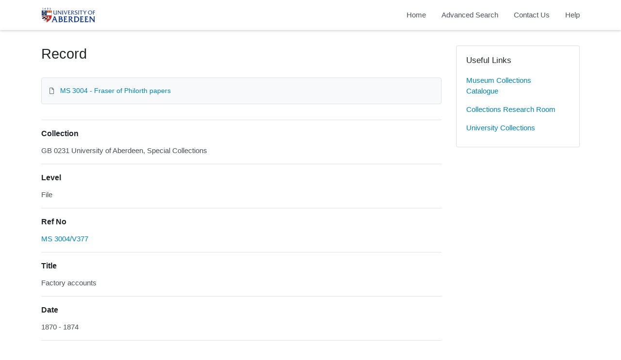

--- FILE ---
content_type: text/html; charset=utf-8
request_url: https://calm.abdn.ac.uk/archives/Record.aspx?src=CalmView.Catalog&id=MS+3004%2FV377
body_size: 13378
content:
<?xml version="1.0" encoding="utf-8" ?> 
<!DOCTYPE html>

<html lang="en" xml:lang="en">
<head><link href="/archives/WebResource.axd?d=qEDPSTseBE1-eyBztxbXN_mMnzpZcX1gkinPUDsIBwd8YO2e1NYfmEDlzgb-9PR4VuopDTxYqHekHvMxgItMoEoeUi3x1t9I9cm07hYiJafg39ThoLpnhGY3wse9PmihkGHKWy7oUtx4Hy1Hz264LQ2&amp;t=637181459780000000" type="text/css" rel="stylesheet"></link><meta http-equiv="Content-Type" content="text/html; charset=utf-8" /><meta name="viewport" content="width=device-width, initial-scale=1, shrink-to-fit=no" /><meta name="description" /><meta name="author" /><title>
	Record View | Archive Collections | University of Aberdeen
</title><link rel="stylesheet" href="https://use.fontawesome.com/releases/v5.5.0/css/all.css" integrity="sha384-B4dIYHKNBt8Bc12p+WXckhzcICo0wtJAoU8YZTY5qE0Id1GSseTk6S+L3BlXeVIU" crossorigin="anonymous" /><meta name="description" content="Archive Collections - University of Aberdeen">
<link type="text/css" href="/archives/App_Themes/Customer/style.css" rel="stylesheet" media="All" />
<link type="text/css" href="/archives/App_Themes/Customer/fancybox.css" rel="stylesheet" media="All" />
    <!-- Global site tag (gtag.js) - Google Analytics -->
    <script async src=https://www.googletagmanager.com/gtag/js?id=G-7DB0XXYETK></script>
    <script>
        window.dataLayer = window.dataLayer || [];
        function gtag(){dataLayer.push(arguments);}
        gtag('js', new Date());

        gtag('config', 'G-7DB0XXYETK');
    </script>

<link href="https://calm.abdn.ac.uk:443/archives/rdf/catalog/MS%203004/V377" rel="alternate" type="application/rss+xml" /><style type="text/css">
	.ctl00_main_RecordView_ctl04_0 { text-decoration:none; }
	.ctl00_main_RecordView_ctl04_1 { border-style:none; }
	.ctl00_main_RecordView_ctl04_2 {  }

</style></head>
<body class="layout-with-side-nav">
    <form name="aspnetForm" method="post" action="./Record.aspx?src=CalmView.Catalog&amp;id=MS+3004%2fV377" onsubmit="javascript:return WebForm_OnSubmit();" id="aspnetForm" class="page_Record">
<div>
<input type="hidden" name="__VIEWSTATE" id="__VIEWSTATE" value="/[base64]/////[base64]/49UWwAYk=" />
</div>


<script src="/archives/WebResource.axd?d=6kG_zK5qwgGHaPzzl8nweVhmgtF2S-yfxHeOB006X4hV9jzJG1dbpycIw1vi0COPwUx1lSQpXQbfrgC4cuE9wLuxO1fYonbFBDBnCZkalDuA_yNPZpEc9HJTcj64wLdd-PncdB-K8NIlwTnGn3bBkg2&amp;t=637181459780000000" type="text/javascript"></script>
<script src="/archives/WebResource.axd?d=f71a1jk-VLAaXhbF8j7GG_WRKjWeKe8SBrpZMbjldsOdGUDQQe0z_dyKoW52JftxDdjME1Ztv0IMlAXhvtyGF5HOlKY4585Gk0g2IY9cFl4fYrPmyyBjY6CNQuCZQMINlwvJd5JK09rz6BfH0P0TWQ2&amp;t=637181459780000000" type="text/javascript"></script>
<script type="text/javascript">
//<![CDATA[
function WebForm_OnSubmit() {
document.getElementById('ctl00_ctl14').value = GetViewState__AspNetTreeView('ctl00_main_RecordView_ctl04_UL');
return true;
}
//]]>
</script>

<div>

	<input type="hidden" name="__VIEWSTATEGENERATOR" id="__VIEWSTATEGENERATOR" value="F36E227D" />
	<input type="hidden" name="__EVENTVALIDATION" id="__EVENTVALIDATION" value="/wEdAAIgHT4Arz2ui3r/z4gwbuJTiecpnvf1tstQW0AvDuHgD00yF0p2L/NSUmrxNWJjrF8stDME0YAJ8tdp5Wj5t5ay" />
</div>    
     <header class="header">

        <div class="container header__container">
            <div class="header__row">

                <div class="header__brand-container">
                    <div class="brand">
                        <a href="default.aspx" class="brand__link">
                            <span class="sr-only">Homepage</span>
                            <img src=".\images\UoA_Primary_Logo_RGB.svg" id="ctl00_logoImage" class="brand__img" aria-label="Site logo" />                            
                        </a>
                    </div>
                </div>

                <button class="header__burger-menu" type="button" data-toggle="collapse" data-target="#navbarNav"
                    aria-controls="navbarNav" aria-expanded="false" aria-label="Toggle navigation">
                    <i class="fas fa-bars header__burger-menu-open"></i>
                    <i class="fas fa-times header__burger-menu-close"></i>
                </button>

                <div class="header__navbar-container" aria-label="Nav-bar">
                    <nav class="navbar navbar-expand-md navbar-light container header__navbar" aria-label="Nav-bar">
                        <div id="navbarNav" class="collapse navbar-collapse header__navbar-collapse" aria-label="Nav-bar">
                            
                        <ul class='navbar-nav'><li class='nav-item'><a class='top-nav-link' href='default.aspx'>Home</a></li><li class='nav-item'><a class='top-nav-link' href='advanced.aspx?src=CalmView.Catalog'>Advanced Search</a></li><li class='nav-item'><a class='top-nav-link' href='contact.aspx'>Contact Us</a></li><li class='nav-item'><a class='top-nav-link' href='help.aspx'>Help</a></li></ul'></div>
                    </nav>
                </div>

            </div>
        </div>

    </header>

        <div class="main">
            <div id="content" class="content">                
                

    <main class="main main--content-page">
        <div class="container">
            <div class="main__content">
                <div class="main__content-main">
                    <div id="ctl00_main_BreadCrumb" class="bcrumb">
	<h1>Record</h1>
</div>
                    <div class="PageHeader">
                        
                    </div>
                    <div>
                        
                        <div class="recordcontainer">
                            <div class="recordcontent">
                                <div id="ctl00_main_RecordView">
	<div class="recordcontext">
		<div>

			<div class="AspNet-TreeView" id="ctl00_main_RecordView_ctl04">
					<ul id="ctl00_main_RecordView_ctl04_UL">
						<li class="AspNet-TreeView-Root AspNet-TreeView-Leaf">
							<a href="/archives/Record.aspx?src=CalmView.Catalog&amp;id=MS+3004">
								MS 3004 - Fraser of Philorth papers</a>
						</li>
					</ul>

			</div>
		</div>
	</div><div class="recordContent"><table class="summary" border="0" cellspacing="2" cellpadding="5" summary="Record View"><tr id="Repository&#xD;&#xA;      "><td class="tabletitle" rowspan="1">Collection</td><td class="tablevalue">GB 0231 University of Aberdeen, Special Collections</td></tr><tr id="Level&#xD;&#xA;      "><td class="tabletitle" rowspan="1">Level</td><td class="tablevalue">File</td></tr><tr id="RefNo&#xD;&#xA;      "><td class="tabletitle" rowspan="1">Ref No</td><td class="tablevalue"><a href="TreeBrowse.aspx?src=CalmView.Catalog&amp;field=RefNo&amp;key=MS+3004%2fV377" title="Browse record in hierarchy.">MS 3004/V377</a></td></tr><tr id="Title&#xD;&#xA;      "><td class="tabletitle" rowspan="1">Title</td><td class="tablevalue">Factory accounts</td></tr><tr id="Date&#xD;&#xA;      "><td class="tabletitle" rowspan="1">Date</td><td class="tablevalue">1870 - 1874</td></tr><tr id="Description&#xD;&#xA;      "><td class="tabletitle" rowspan="1">Description</td><td class="tablevalue">Factory accounts.</td></tr><tr id="AccessStatus&#xD;&#xA;      "><td class="tabletitle" rowspan="1">Access Status</td><td class="tablevalue">Open</td></tr></table></div>
</div>
                                <span id="ctl00_main_AddToMyItems" class="myitems-add-button"><a href="/archives/Record.aspx?src=CalmView.Catalog&amp;id=MS+3004%2fV377&amp;AddBasket=MS+3004%2fV377">Add to My Items</a></span>
                            </div>
                            <div id="ctl00_main_LinkedDataList" class="LinkedData">
	<ul class="LinkedData"></ul>
</div>
                        </div>
                        
                    </div>
                    <div class="PageFooter">
                        
                    </div>
                </div>
                <div class="sidebar main__content-sidebar">
                    


<div id="ctl00_main_ctl00_ctl01_usefullinks" class="card sidebar__card sidebar__nav-card">
    <div class="card-body">
        <h2 class="sidebar__card-title card-title sidebar__nav-card-title">Useful Links</h2>
        <nav id="ctl00_main_ctl00_ctl01_usefulLinksNav" class="nav flex-column">
        <a href='https://calm.abdn.ac.uk/museums/' class='nav-link sidebar__card-link sidebar__nav-card-link' target='_blank'>Museum Collections Catalogue</a><a href='https://www.abdn.ac.uk/collections/visit-us/collections-research-room-62.php' class='nav-link sidebar__card-link sidebar__nav-card-link' target='_blank'>Collections Research Room</a><a href='https://www.abdn.ac.uk/collections/' class='nav-link sidebar__card-link sidebar__nav-card-link' target='_blank'>University Collections</a></nav>
    </div>
</div>








                </div>
            </div>
        </div>
        

    </main>


            </div>    
        </div>

        <div class="bottom">
             <footer class="footer" aria-label="Footer">
                <div class="container">

                    <ul class="footer__links">
                        <li><a id="ctl00_siteMap"></a></li>
                        <li><a href="privacy.aspx" id="ctl00_privacy">Privacy</a></li>
                        <li><a href="help.aspx" id="ctl00_terms">Help</a></li>
                    </ul>

                    <div class="row footer__social-links">
                        <div id="ctl00_socialLinksDiv" class="col-12">
                        <a href='https://www.facebook.com/uoacollections/' target='_blank' class='footer__social-link'><i class='fab fa-facebook-square fa-2x'></i><span class='sr-only'>facebook</span></a><a href='https://twitter.com/uoacollections' target='_blank' class='footer__social-link'><i class='fab fa-twitter-square fa-2x'></i><span class='sr-only'>twitter</span></a><a href='https://www.instagram.com/uoacollections/' target='_blank' class='footer__social-link'><i class='fab fa-instagram fa-2x'></i><span class='sr-only'>instagram</span></a><a href='https://aberdeenunicollections.wordpress.com/' target='_blank' class='footer__social-link'><i class='fab fa-wordpress fa-2x'></i><span class='sr-only'>wordpress</span></a></div>
                    </div>
                    
                    <div class="row text-muted">
                        <div class="col-12 col-md-6">
                            <p id="ctl00_globalFooterText">University Collections, University of Aberdeen</p>
                        </div>
                        <div class="col-12 col-md-6 text-md-right">
                            <p>&copy; CalmView </p>
                        </div>
                    </div>
                </div>
             </footer> 
        </div>                     
    <div>
	<input type="hidden" name="ctl00$ctl14" id="ctl00_ctl14" />
</div></form> 

    <!-- <script src="https://code.jquery.com/jquery-3.2.1.slim.min.js" integrity="sha384-KJ3o2DKtIkvYIK3UENzmM7KCkRr/rE9/Qpg6aAZGJwFDMVNA/GpGFF93hXpG5KkN"
        crossorigin="anonymous"></script> -->
    <script>window.jQuery || document.write('<script src="./js/jquery-slim.min.js"><\/script>')</script>
    <script src="./js/jquery.fancybox.min.js"></script>
    <script src="./js/bootstrap.min.js"></script>
    <script src="./js/main.js"></script>
    <script type="text/javascript" src="custom.js"></script>
</body>
</html>


--- FILE ---
content_type: application/javascript
request_url: https://calm.abdn.ac.uk/archives/js/main.js
body_size: 1881
content:
calmview = {
    setupNavigation: function() {
    },
    popularSearch: function() {
        $('.search-cloud__item').on('click', function(){
            $('.SearchTextBox').val($(this).text());
            $('.SearchButton').click();
        });
    }
};

$(function(){
    calmview.setupNavigation();
    calmview.popularSearch();

    // Setup lightbox
    $('.recordContent img').not('[src*="mp3"]').parent().addClass('record-thumbnail-link').fancybox({});

    // Remove unneeded line breaks
    $('.AdvancedSearch br').remove();

    // Replace breadcrumb class to avoid bs styles
    // $('.breadcrumb').addClass('bcrumbs').removeClass('breadcrumb');

    // Remove nbsp from search error box
    $('.AdvancedSearchError').empty();

    $("#ctl00_main_DSCoverySearch1_ctl00_SearchText_Repository_default option[value='ABDAN University of Aberdeen, Anatomy Museum']").remove();
    $("#ctl00_main_DSCoverySearch1_ctl00_SearchText_Repository_default option[value='ABDNP University of Aberdeen, Natural Philosophy Collection of Historical Scientific Instruments']").remove();
    $("#ctl00_main_DSCoverySearch1_ctl00_SearchText_Repository_default option[value='ABDUA University of Aberdeen, Human Culture Collection']").remove();
    $("#ctl00_main_DSCoverySearch1_ctl00_SearchText_Repository_default option[value='ABDUG University of Aberdeen, Geological Collections']").remove();
    $("#ctl00_main_DSCoverySearch1_ctl00_SearchText_Repository_default option[value='ABDUH University of Aberdeen, Herbarium']").remove();
    $("#ctl00_main_DSCoverySearch1_ctl00_SearchText_Repository_default option[value='ABDUM University of Aberdeen, Pathology and Forensic Medicine Collection']").remove();
    $("#ctl00_main_DSCoverySearch1_ctl00_SearchText_Repository_default option[value='ABDUZ University of Aberdeen, Zoology Museum']").remove();
});
